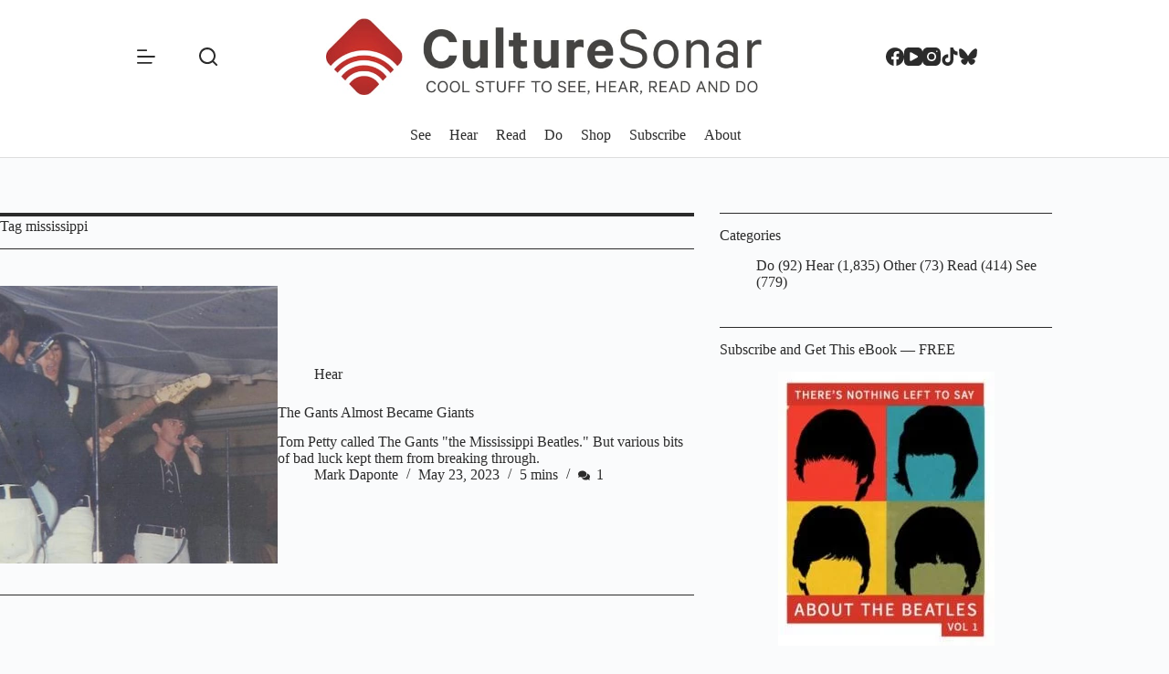

--- FILE ---
content_type: text/css
request_url: https://www.culturesonar.com/wp-content/uploads/blocksy/css/global.css?ver=43772
body_size: 3003
content:
[data-header*="type-1"] .ct-header [data-row*="bottom"] {--height:48px;background-color:var(--theme-palette-color-8);background-image:none;--theme-border-top:none;--theme-border-bottom:1px solid #dddddd;--theme-box-shadow:none;} [data-header*="type-1"] .ct-header [data-row*="bottom"] > div {--theme-border-top:none;--theme-border-bottom:none;} [data-header*="type-1"] .ct-header [data-sticky*="yes"] [data-row*="bottom"] {background-color:var(--theme-palette-color-8);background-image:none;--theme-border-top:none;--theme-border-bottom:none;--theme-box-shadow:none;} [data-header*="type-1"] .ct-header [data-sticky*="yes"] [data-row*="bottom"] > div {--theme-border-top:none;--theme-border-bottom:none;} [data-header*="type-1"] .ct-header [data-id="logo"] .site-logo-container {--logo-max-height:84px;} [data-header*="type-1"] .ct-header [data-id="logo"] .site-title {--theme-font-weight:700;--theme-font-size:25px;--theme-line-height:1.5;--theme-link-initial-color:var(--theme-palette-color-4);} [data-header*="type-1"] .ct-header [data-sticky*="yes"] [data-id="logo"] {--logo-shrink-height:50px;} [data-header*="type-1"] .ct-header [data-id="logo"] {--horizontal-alignment:center;} [data-header*="type-1"] .ct-header [data-id="menu"] {--menu-items-spacing:20px;--menu-items-gap:8px;} [data-header*="type-1"] .ct-header [data-id="menu"] > ul > li > a {--theme-font-family:Kanit, Sans-Serif;--theme-font-weight:600;--theme-text-transform:uppercase;--theme-font-size:15px;--theme-line-height:1.3;--theme-letter-spacing:0.1rem;--theme-link-initial-color:var(--theme-palette-color-4);--theme-link-hover-color:#d32d25;--theme-link-active-color:var(--theme-palette-color-4);} [data-header*="type-1"] .ct-header [data-id="menu"] .sub-menu .ct-menu-link {--theme-link-initial-color:var(--theme-palette-color-8);--theme-font-weight:500;--theme-font-size:12px;} [data-header*="type-1"] .ct-header [data-id="menu"] .sub-menu {--dropdown-width:200px;--dropdown-divider:1px dashed rgba(255, 255, 255, 0.1);--theme-box-shadow:0px 10px 20px rgba(41, 51, 61, 0.1);--theme-border-radius:0px 0px 2px 2px;} [data-header*="type-1"] .ct-header [data-sticky*="yes"] [data-id="menu"] .sub-menu {--sticky-state-dropdown-top-offset:0px;} [data-header*="type-1"] .ct-header [data-row*="middle"] {--height:124px;background-color:var(--theme-palette-color-8);background-image:none;--theme-border-top:none;--theme-border-bottom:none;--theme-box-shadow:none;} [data-header*="type-1"] .ct-header [data-row*="middle"] > div {--theme-border-top:none;--theme-border-bottom:none;} [data-header*="type-1"] .ct-header [data-sticky*="yes"] [data-row*="middle"] {background-color:var(--theme-palette-color-8);background-image:none;--theme-border-top:none;--theme-border-bottom:none;--theme-box-shadow:0px 10px 20px rgba(44,62,80,0.05);} [data-header*="type-1"] .ct-header [data-sticky*="yes"] [data-row*="middle"] > div {--shrink-height:79px;--theme-border-top:none;--theme-border-bottom:none;} [data-header*="type-1"] {--sticky-shrink:64;--header-height:172px;--header-sticky-height:124px;--header-sticky-animation-speed:0.2s;--header-sticky-offset:0px;} [data-header*="type-1"] [data-id="mobile-menu"] {--items-vertical-spacing:10px;--theme-font-family:Kanit, Sans-Serif;--theme-font-weight:600;--theme-text-transform:uppercase;--theme-font-size:15px;--theme-line-height:2.5em;--theme-letter-spacing:0.1em;--theme-link-initial-color:var(--theme-palette-color-4);--theme-link-hover-color:#d32d25;--mobile-menu-divider:1px solid var(--theme-palette-color-4);} [data-header*="type-1"] #offcanvas {--theme-box-shadow:0px 0px 70px rgba(0, 0, 0, 0.1);--side-panel-width:600px;--panel-content-height:100%;} [data-header*="type-1"] #offcanvas .ct-panel-inner {background-color:#f4f4f4;} [data-header*="type-1"] #offcanvas .ct-toggle-close {--theme-icon-color:var(--theme-palette-color-4);--theme-icon-size:14px;} [data-header*="type-1"] #offcanvas .ct-toggle-close:hover {--theme-icon-color:#d32d25;} [data-header*="type-1"] [data-id="search"] {--theme-icon-size:20px;--theme-icon-color:var(--theme-palette-color-4);--theme-icon-hover-color:#d32d25;--margin:0px 0px 0px 48px !important;} [data-header*="type-1"] #search-modal .ct-search-results {--theme-font-weight:500;--theme-font-size:14px;--theme-line-height:1.4;} [data-header*="type-1"] #search-modal .ct-search-form {--theme-link-initial-color:#ffffff;--theme-link-hover-color:#d32d25;--theme-form-text-initial-color:#ffffff;--theme-form-text-focus-color:#ffffff;--theme-form-field-border-initial-color:rgba(255, 255, 255, 0.2);--theme-form-field-border-focus-color:#d32d25;--theme-button-text-initial-color:rgba(255, 255, 255, 0.7);--theme-button-text-hover-color:#ffffff;--theme-button-background-initial-color:#d32d25;--theme-button-background-hover-color:#d32d25;} [data-header*="type-1"] #search-modal .ct-toggle-close {--theme-icon-size:14px;} [data-header*="type-1"] #search-modal {background-color:rgba(18, 21, 25, 0.98);} [data-header*="type-1"] [data-id="socials"].ct-header-socials {--theme-icon-size:20px;--items-spacing:20px;--margin:0px 150px 0px 0px !important;} [data-header*="type-1"] [data-id="socials"].ct-header-socials [data-color="custom"] {--theme-icon-color:var(--theme-palette-color-4);--theme-icon-hover-color:#d32d25;--background-color:rgba(218, 222, 228, 0.3);--background-hover-color:var(--theme-palette-color-1);} [data-header*="type-1"] .ct-header [data-id="text"] {--max-width:100%;--theme-font-size:15px;--theme-line-height:1.3;} [data-header*="type-1"] [data-id="trigger"] {--theme-icon-size:20px;--theme-icon-color:var(--theme-palette-color-4);--theme-icon-hover-color:#d32d25;--margin:0px 0px 0px 150px !important;} [data-header*="type-1"] .ct-header {background-image:none;} [data-header*="type-1"] [data-sticky*="yes"] {background-image:none;} [data-footer*="type-1"] .ct-footer [data-row*="bottom"] > div {--container-spacing:25px;--columns-gap:50px;--widgets-gap:40px;--vertical-alignment:flex-end;--theme-border:none;--theme-border-top:none;--theme-border-bottom:none;--grid-template-columns:repeat(3, 1fr);} [data-footer*="type-1"] .ct-footer [data-row*="bottom"] .widget-title {--theme-font-size:16px;} [data-footer*="type-1"] .ct-footer [data-row*="bottom"] {--theme-border-top:none;--theme-border-bottom:none;background-color:#d32d25;} [data-footer*="type-1"] [data-id="copyright"] {--theme-font-family:Kanit, Sans-Serif;--theme-font-weight:400;--theme-font-size:13px;--theme-line-height:1.3;--theme-text-color:rgba(255, 255, 255, 0.71);--theme-link-initial-color:var(--theme-palette-color-8);--theme-link-hover-color:var(--theme-palette-color-8);} [data-footer*="type-1"] .ct-footer [data-row*="middle"] > div {--container-spacing:70px;--columns-gap:74px;--widgets-gap:40px;--theme-border:none;--theme-border-top:none;--theme-border-bottom:none;--grid-template-columns:1fr 2fr;} [data-footer*="type-1"] .ct-footer [data-row*="middle"] .widget-title {--theme-font-family:Kanit, Sans-Serif;--theme-font-weight:500;--theme-text-transform:uppercase;--theme-font-size:13px;--theme-letter-spacing:0.1em;} [data-footer*="type-1"] .ct-footer [data-row*="middle"] .ct-widget > *:not(.widget-title) {--theme-font-family:Kanit, Sans-Serif;--theme-font-weight:400;--theme-font-size:14px;--theme-line-height:1.8em;} [data-footer*="type-1"] .ct-footer [data-row*="middle"] {--theme-border-top:1px solid #dddddd;--theme-border-bottom:none;background-color:var(--theme-palette-color-8);} [data-footer*="type-1"] [data-id="socials"].ct-footer-socials {--theme-icon-size:20px;--items-spacing:20px;} [data-footer*="type-1"] [data-column="socials"] {--horizontal-alignment:flex-end;} [data-footer*="type-1"] [data-id="socials"].ct-footer-socials [data-color="custom"] {--theme-icon-color:rgba(255, 255, 255, 0.8);--theme-icon-hover-color:#ffffff;--background-color:rgba(218, 222, 228, 0.3);--background-hover-color:var(--theme-palette-color-1);} [data-footer*="type-1"] [data-id="socials"].ct-footer-socials .ct-label {--visibility:none;} [data-footer*="type-1"] .ct-footer [data-column="widget-area-1"] {--text-horizontal-alignment:left;--horizontal-alignment:flex-start;--vertical-alignment:center;} [data-footer*="type-1"] .ct-footer [data-id="logo"] .site-logo-container {--logo-max-height:48px;} [data-footer*="type-1"] .ct-footer [data-id="logo"] .site-title {--theme-font-weight:700;--theme-font-size:25px;--theme-line-height:1.5;--theme-link-initial-color:var(--theme-palette-color-4);} [data-footer*="type-1"] .ct-footer {background-color:var(--theme-palette-color-6);}:root {--theme-font-family:'Noticia Text', Sans-Serif;--theme-font-weight:400;--theme-text-transform:none;--theme-text-decoration:none;--theme-font-size:1.1875rem;--theme-line-height:1.65;--theme-letter-spacing:0em;--theme-button-font-family:Kanit, Sans-Serif;--theme-button-font-weight:500;--theme-button-font-size:15px;--has-classic-forms:var(--true);--has-modern-forms:var(--false);--theme-form-field-border-initial-color:var(--theme-border-color);--theme-form-field-border-focus-color:var(--theme-palette-color-1);--theme-form-selection-field-initial-color:var(--theme-border-color);--theme-form-selection-field-active-color:var(--theme-palette-color-1);--e-global-color-blocksy_palette_1:var(--theme-palette-color-1);--e-global-color-blocksy_palette_2:var(--theme-palette-color-2);--e-global-color-blocksy_palette_3:var(--theme-palette-color-3);--e-global-color-blocksy_palette_4:var(--theme-palette-color-4);--e-global-color-blocksy_palette_5:var(--theme-palette-color-5);--e-global-color-blocksy_palette_6:var(--theme-palette-color-6);--e-global-color-blocksy_palette_7:var(--theme-palette-color-7);--e-global-color-blocksy_palette_8:var(--theme-palette-color-8);--theme-palette-color-1:#d32d25;--theme-palette-color-2:#d32d25;--theme-palette-color-3:#2b2b2b;--theme-palette-color-4:#2b2b2b;--theme-palette-color-5:#cccccc;--theme-palette-color-6:#f2f5f7;--theme-palette-color-7:#FAFBFC;--theme-palette-color-8:#ffffff;--theme-text-color:var(--theme-palette-color-3);--theme-link-initial-color:var(--theme-palette-color-1);--theme-link-hover-color:var(--theme-palette-color-2);--theme-selection-text-color:#ffffff;--theme-selection-background-color:var(--theme-palette-color-1);--theme-border-color:var(--theme-palette-color-5);--theme-headings-color:var(--theme-palette-color-4);--theme-content-spacing:1.5em;--theme-button-min-height:40px;--theme-button-shadow:none;--theme-button-transform:none;--theme-button-text-initial-color:#ffffff;--theme-button-text-hover-color:#ffffff;--theme-button-background-initial-color:var(--theme-palette-color-1);--theme-button-background-hover-color:var(--theme-palette-color-2);--theme-button-border:none;--theme-button-padding:5px 20px;--theme-normal-container-max-width:1290px;--theme-content-vertical-spacing:60px;--theme-container-edge-spacing:90vw;--theme-narrow-container-max-width:750px;--theme-wide-offset:130px;}h1 {--theme-font-family:Kanit, Sans-Serif;--theme-font-weight:600;--theme-font-size:3rem;--theme-line-height:1.5;}h2 {--theme-font-family:Kanit, Sans-Serif;--theme-font-weight:600;--theme-font-size:2.25rem;--theme-line-height:1.1;}h3 {--theme-font-family:Kanit, Sans-Serif;--theme-font-weight:700;--theme-font-size:30px;--theme-line-height:1.5;}h4 {--theme-font-family:Kanit, Sans-Serif;--theme-font-weight:600;--theme-text-transform:none;--theme-text-decoration:none;--theme-font-size:1.375rem;--theme-line-height:1.5;}h5 {--theme-font-family:Kanit, Sans-Serif;--theme-font-weight:700;--theme-font-size:20px;--theme-line-height:1.5;}h6 {--theme-font-family:Kanit, Sans-Serif;--theme-font-weight:700;--theme-font-size:16px;--theme-line-height:1.5;}.wp-block-pullquote {--theme-font-family:Georgia;--theme-font-weight:600;--theme-font-size:25px;}pre, code, samp, kbd {--theme-font-family:monospace;--theme-font-weight:400;--theme-font-size:16px;}figcaption {--theme-font-size:14px;}.ct-sidebar .widget-title {--theme-font-weight:600;--theme-font-size:1rem;}.ct-sidebar .ct-widget > *:not(.widget-title) {--theme-font-size:1rem;--theme-line-height:1.5;}.ct-breadcrumbs {--theme-font-weight:600;--theme-text-transform:uppercase;--theme-font-size:12px;}body {background-color:var(--theme-palette-color-7);background-image:none;} [data-prefix="single_blog_post"] .entry-header .page-title {--theme-font-weight:600;--theme-text-decoration:none;--theme-font-size:3.625rem;--theme-line-height:1.03;} [data-prefix="single_blog_post"] .entry-header .entry-meta {--theme-font-family:Kanit, Sans-Serif;--theme-font-weight:400;--theme-text-transform:uppercase;--theme-font-size:14px;--theme-line-height:1.3;--theme-letter-spacing:1px;} [data-prefix="single_blog_post"] .entry-header .page-description {--theme-font-weight:400;--theme-font-size:1.0875rem;} [data-prefix="categories"] .entry-header .page-title {--theme-font-weight:600;--theme-font-size:2.25rem;} [data-prefix="categories"] .entry-header .entry-meta {--theme-font-weight:600;--theme-text-transform:uppercase;--theme-font-size:12px;--theme-line-height:1.3;} [data-prefix="categories"] .hero-section[data-type="type-1"] {--margin-bottom:40px;} [data-prefix="search"] .entry-header .page-title {--theme-font-size:30px;} [data-prefix="search"] .entry-header .entry-meta {--theme-font-weight:600;--theme-text-transform:uppercase;--theme-font-size:12px;--theme-line-height:1.3;} [data-prefix="author"] .entry-header .page-title {--theme-font-size:30px;} [data-prefix="author"] .entry-header .entry-meta {--theme-font-weight:600;--theme-text-transform:uppercase;--theme-font-size:12px;--theme-line-height:1.3;} [data-prefix="author"] .hero-section[data-type="type-2"] {background-color:var(--theme-palette-color-6);background-image:none;--container-padding:50px 0px;} [data-prefix="single_page"] .entry-header .page-title {--theme-font-size:30px;} [data-prefix="single_page"] .entry-header .entry-meta {--theme-font-weight:600;--theme-text-transform:uppercase;--theme-font-size:12px;--theme-line-height:1.3;} [data-prefix="blog"] .ct-pagination {--spacing:40px;} [data-prefix="categories"] .ct-pagination {--spacing:40px;} [data-prefix="author"] .ct-pagination {--spacing:40px;} [data-prefix="blog"] .entry-card .entry-title {--theme-font-size:1.6rem;--theme-line-height:1.1;} [data-prefix="blog"] .entry-excerpt {--theme-font-size:1.0875rem;--theme-line-height:1.5;} [data-prefix="blog"] .entry-card .entry-meta {--theme-font-family:Kanit, Sans-Serif;--theme-font-weight:400;--theme-text-transform:uppercase;--theme-font-size:12px;--theme-letter-spacing:1px;} [data-prefix="blog"] [data-cards="simple"] .entry-card {--card-border:1px solid var(--theme-palette-color-4);} [data-prefix="blog"] [data-archive="default"] .card-content .entry-meta[data-id="meta_1"] {--card-element-spacing:15px;} [data-prefix="blog"] .entry-card {--card-media-max-width:40%;} [data-prefix="blog"] [data-archive="default"] .card-content .ct-media-container {--card-element-spacing:30px;} [data-prefix="blog"] [data-archive="default"] .card-content .entry-meta[data-id="meta_2"] {--card-element-spacing:15px;} [data-prefix="blog"] .entries {--grid-columns-gap:34px;} [data-prefix="categories"] .entry-card .entry-title {--theme-font-size:1.6rem;--theme-line-height:1.1;} [data-prefix="categories"] .entry-excerpt {--theme-font-size:1.0875rem;--theme-line-height:1.5;} [data-prefix="categories"] .entry-card .entry-meta {--theme-font-family:Kanit, Sans-Serif;--theme-font-weight:400;--theme-text-transform:uppercase;--theme-font-size:12px;--theme-letter-spacing:1px;} [data-prefix="categories"] [data-cards="simple"] .entry-card {--card-border:1px solid var(--theme-palette-color-3);} [data-prefix="categories"] [data-archive="default"] .card-content .entry-meta[data-id="meta_1"] {--card-element-spacing:15px;} [data-prefix="categories"] .entry-card {--card-media-max-width:40%;} [data-prefix="categories"] [data-archive="default"] .card-content .ct-media-container {--card-element-spacing:30px;} [data-prefix="categories"] [data-archive="default"] .card-content .entry-meta[data-id="meta_2"] {--card-element-spacing:15px;} [data-prefix="categories"] .entries {--grid-columns-gap:34px;} [data-prefix="author"] .entry-card .entry-title {--theme-font-size:20px;--theme-line-height:1.3;} [data-prefix="author"] .entry-card .entry-meta {--theme-font-family:Kanit, Sans-Serif;--theme-font-weight:400;--theme-text-transform:uppercase;--theme-font-size:12px;--theme-letter-spacing:1px;} [data-prefix="author"] [data-cards="simple"] .entry-card {--card-border:1px solid var(--theme-palette-color-4);} [data-prefix="author"] [data-archive="default"] .card-content .entry-meta[data-id="meta_1"] {--card-element-spacing:15px;} [data-prefix="author"] [data-archive="default"] .card-content .ct-media-container {--card-element-spacing:30px;} [data-prefix="author"] [data-archive="default"] .card-content .entry-meta[data-id="meta_2"] {--card-element-spacing:15px;} [data-prefix="author"] .entries {--grid-columns-gap:34px;} [data-prefix="search"] .entries {--grid-template-columns:repeat(3, minmax(0, 1fr));} [data-prefix="search"] .entry-card .entry-title {--theme-font-size:20px;--theme-line-height:1.3;} [data-prefix="search"] .entry-card .entry-meta {--theme-font-weight:600;--theme-text-transform:uppercase;--theme-font-size:12px;} [data-prefix="search"] .entry-card {background-color:var(--theme-palette-color-8);--theme-box-shadow:0px 12px 18px -6px rgba(34, 56, 101, 0.04);}form textarea {--theme-form-field-height:170px;} [data-sidebar] {--sidebar-width:32%;--sidebar-width-no-unit:32;--sidebar-gap:2%;}.ct-sidebar {--theme-link-initial-color:var(--theme-text-color);}aside[data-type="type-3"] {--theme-border:none;} [data-sidebar] > aside {--sidebar-inner-spacing:5px;}.ct-back-to-top {--theme-icon-color:#ffffff;--theme-icon-hover-color:#ffffff;--top-button-background-color:#c12a22;--top-button-background-hover-color:var(--theme-palette-color-2);--theme-box-shadow:0px 5px 20px rgba(210, 213, 218, 0.2);} [data-prefix="single_blog_post"] .ct-share-box .ct-module-title {--theme-font-weight:400;--theme-font-size:14px;} [data-prefix="single_blog_post"] .ct-share-box[data-type="type-2"] {--theme-icon-color:#ffffff;--theme-icon-hover-color:#ffffff;--background-color:var(--theme-palette-color-4);--background-hover-color:var(--theme-palette-color-2);} [data-prefix="single_blog_post"] .author-box .author-box-bio {--theme-font-size:1.0875rem;} [data-prefix="single_blog_post"] .entry-tags .ct-module-title {--theme-font-weight:600;--theme-font-size:14px;} [data-prefix="single_blog_post"] .post-navigation {--theme-link-initial-color:var(--theme-text-color);} [data-prefix="single_blog_post"] .ct-related-posts .ct-module-title {--horizontal-alignment:center;--theme-font-size:1.8rem;} [data-prefix="single_blog_post"] .ct-related-posts-container {background-color:var(--theme-palette-color-6);} [data-prefix="single_blog_post"] .ct-related-posts .related-entry-title {--theme-font-weight:600;--theme-font-size:1.1rem;--theme-line-height:1.1;--card-element-spacing:5px;} [data-prefix="single_blog_post"] .ct-related-posts .entry-meta {--theme-font-family:Kanit, Sans-Serif;--theme-font-weight:400;--theme-font-size:12px;--theme-line-height:1.3;--theme-letter-spacing:1px;} [data-prefix="single_blog_post"] .ct-related-posts {--grid-template-columns:repeat(4, minmax(0, 1fr));} [data-prefix="single_blog_post"] {background-color:#ffffff;} [data-prefix="single_blog_post"] [class*="ct-container"] > article[class*="post"] {--has-boxed:var(--false);--has-wide:var(--true);} [data-prefix="single_page"] [class*="ct-container"] > article[class*="post"] {--has-boxed:var(--false);--has-wide:var(--true);} [data-prefix="single_blog_post"] .ct-related-posts .flexy-container {--grid-columns-width:calc(100% / 3);}.ct-drawer-canvas[data-shortcuts-bar] {--shortcuts-bar-height:0px;}.ct-shortcuts-bar-items {--theme-font-family:Kanit, Sans-Serif;--theme-font-weight:400;--theme-text-transform:uppercase;--theme-font-size:12px;--shortcuts-divider:1px dashed rgba(255, 255, 255, 0.5);background-color:var(--theme-palette-color-8);--theme-box-shadow:0px -10px 20px rgba(44,62,80,0.04);}@media (max-width: 999.98px) {  [data-header*="type-1"] .ct-header [data-id="logo"] .site-logo-container {--logo-max-height:50px;} [data-header*="type-1"] .ct-header [data-sticky*="yes"] [data-id="logo"] {--logo-shrink-height:30px;} [data-header*="type-1"] .ct-header [data-id="text"] {--theme-font-size:14px;--margin:32px 0px 0px 0px !important;} [data-header*="type-1"] {--header-height:124px;} [data-footer*="type-1"] .ct-footer [data-row*="bottom"] > div {--widgets-gap:30px;--grid-template-columns:repeat(2, 1fr);} [data-footer*="type-1"] [data-id="copyright"] {--theme-font-size:12px;} [data-footer*="type-1"] [data-column="copyright"] {--horizontal-alignment:left;--vertical-alignment:flex-start;} [data-footer*="type-1"] .ct-footer [data-row*="middle"] > div {--container-spacing:50px;--columns-gap:0px;--grid-template-columns:initial;} [data-footer*="type-1"] [data-id="socials"].ct-footer-socials {--theme-icon-size:18px;--items-spacing:18px;} [data-footer*="type-1"] .ct-footer [data-id="logo"] .site-logo-container {--logo-max-height:30px;} [data-footer*="type-1"] .ct-footer [data-column="logo"] {--horizontal-alignment:flex-start;--vertical-alignment:flex-start;}h1 {--theme-font-size:2rem;}h2 {--theme-font-size:2.15rem;} [data-prefix="single_blog_post"] .entry-header .page-title {--theme-font-size:2.625rem;} [data-prefix="categories"] .entry-header .page-title {--theme-font-size:2.15rem;} [data-prefix="search"] .entries {--grid-template-columns:repeat(2, minmax(0, 1fr));} [data-prefix="single_blog_post"] .ct-related-posts {--grid-template-columns:repeat(2, minmax(0, 1fr));} [data-prefix="single_blog_post"] .ct-related-posts .flexy-container {--grid-columns-width:calc(100% / 2);}.ct-drawer-canvas[data-shortcuts-bar] {--shortcuts-bar-height:100px;}.ct-shortcuts-bar-items {--theme-font-size:10px;--theme-letter-spacing:0.1em;--theme-icon-color:var(--theme-palette-color-8);--theme-icon-hover-color:rgba(255, 255, 255, 0.8);background-color:#be241c;}.ct-shortcuts-bar-items a {--theme-link-initial-color:var(--theme-palette-color-8);--theme-link-hover-color:rgba(255, 255, 255, 0.8);}}@media (max-width: 689.98px) {[data-header*="type-1"] .ct-header [data-id="logo"] .site-logo-container {--logo-max-height:40px;} [data-header*="type-1"] .ct-header [data-sticky*="yes"] [data-id="logo"] {--logo-shrink-height:24px;} [data-header*="type-1"] .ct-header [data-row*="middle"] {--height:84px;} [data-header*="type-1"] .ct-header [data-sticky*="yes"] [data-row*="middle"] > div {--shrink-height:53px;} [data-header*="type-1"] [data-id="mobile-menu"] {--theme-font-size:13px;} [data-header*="type-1"] [data-id="socials"].ct-header-socials {--theme-icon-size:18px;--items-spacing:18px;} [data-header*="type-1"] {--header-height:84px;--header-sticky-height:84px;} [data-footer*="type-1"] .ct-footer [data-row*="bottom"] > div {--container-spacing:15px;--columns-gap:25px;--grid-template-columns:initial;} [data-footer*="type-1"] [data-column="copyright"] {--horizontal-alignment:center;--vertical-alignment:center;} [data-footer*="type-1"] .ct-footer [data-row*="middle"] > div {--container-spacing:40px;--columns-gap:50px;--grid-template-columns:initial;} [data-footer*="type-1"] [data-column="socials"] {--horizontal-alignment:center;}:root {--theme-font-size:1.0475rem;--theme-content-vertical-spacing:50px;--theme-container-edge-spacing:88vw;}h1 {--theme-font-size:1.65rem;}h2 {--theme-font-size:1.65rem;} [data-prefix="single_blog_post"] .entry-header .page-title {--theme-font-size:1.625rem;} [data-prefix="categories"] .entry-header .page-title {--theme-font-size:1.65rem;} [data-prefix="categories"] .hero-section[data-type="type-1"] {--margin-bottom:30px;} [data-prefix="categories"] .entry-card .entry-title {--theme-font-size:1.4rem;} [data-prefix="categories"] .entry-excerpt {--theme-font-size:1.0475rem;} [data-prefix="author"] .entry-card .entry-title {--theme-font-size:18px;} [data-prefix="search"] .entries {--grid-template-columns:repeat(1, minmax(0, 1fr));} [data-prefix="search"] .entry-card .entry-title {--theme-font-size:18px;} [data-prefix="single_blog_post"] .ct-related-posts {--grid-template-columns:repeat(1, minmax(0, 1fr));} [data-prefix="single_blog_post"] .ct-related-posts .flexy-container {--grid-columns-width:calc(100% / 1);}.ct-drawer-canvas[data-shortcuts-bar] {--shortcuts-bar-height:0px;}.ct-shortcuts-bar-items {background-color:#ba241c;}}